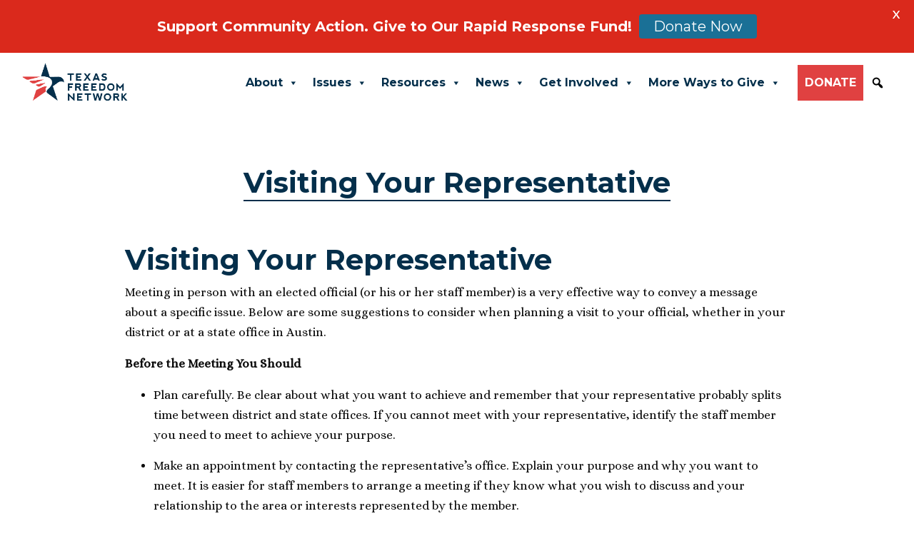

--- FILE ---
content_type: text/css;charset=UTF-8
request_url: https://tfn.org/?display_custom_css=css&ver=6.8.3
body_size: -206
content:
#mega-menu-wrap-main_nav .mega-menu-toggle {
background: #4c4c4c !important;
}

#content.container.full-width-override {
  max-width: 100% !important;
}

.wp-block-stackable-columns.aligncenter {
  max-width: 980px;
}

.wp-block-stackable-columns.alignwide {
  max-width: 1440px;
}
